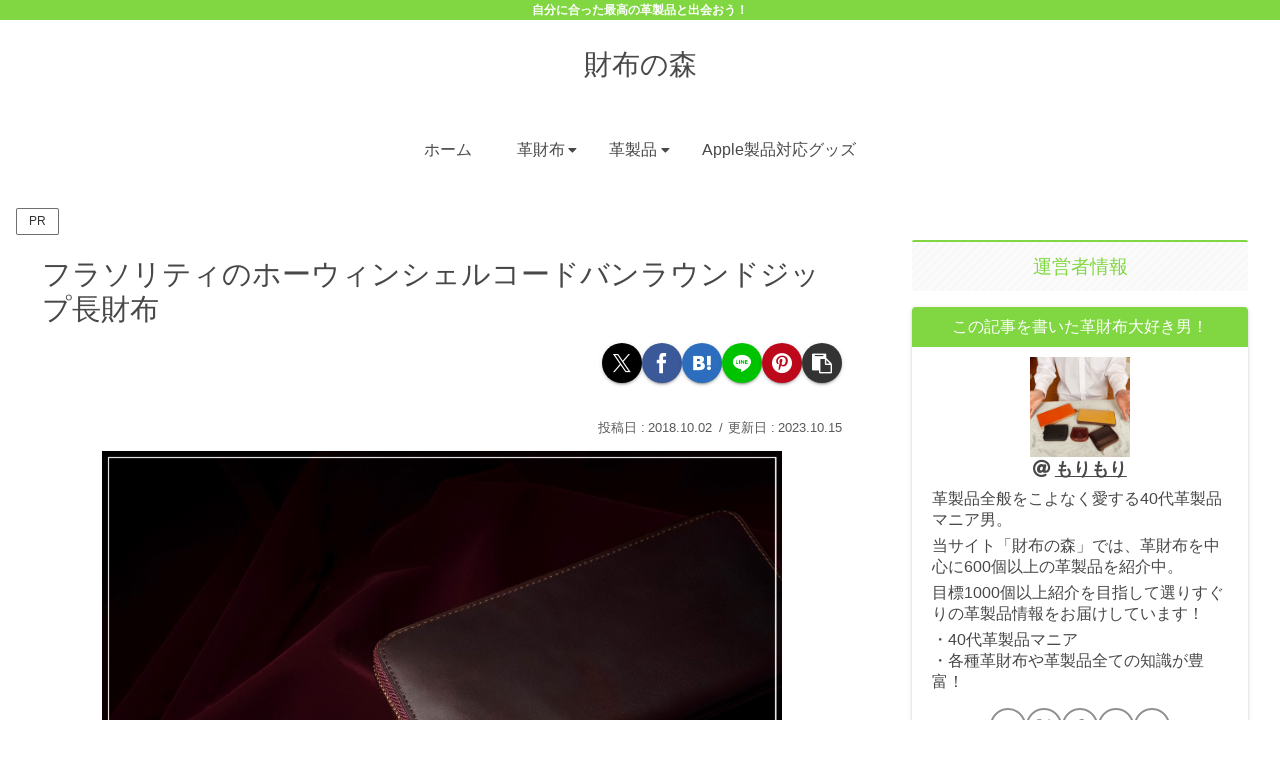

--- FILE ---
content_type: application/javascript
request_url: https://ad.jp.ap.valuecommerce.com/servlet/jsbanner?sid=3332801&pid=890914575
body_size: 943
content:
if(typeof(__vc_paramstr) === "undefined"){__vc_paramstr = "";}if(!__vc_paramstr && location.ancestorOrigins){__vc_dlist = location.ancestorOrigins;__vc_srcurl = "&_su="+encodeURIComponent(document.URL);__vc_dlarr = [];__vc_paramstr = "";for ( var i=0, l=__vc_dlist.length; l>i; i++ ) {__vc_dlarr.push(__vc_dlist[i]);}__vc_paramstr = "&_su="+encodeURIComponent(document.URL);if (__vc_dlarr.length){__vc_paramstr = __vc_paramstr + "&_dl=" + encodeURIComponent(__vc_dlarr.join(','));}}document.write("<A TARGET='_top' HREF='//ck.jp.ap.valuecommerce.com/servlet/referral?va=2857398&sid=3332801&pid=890914575&vcid=GVloeOcyHi0uN1hndZRGvFm_AuNuEzHeEa1xuO_SyGqa44wTfR6N8cVKZciY73O4tcBbFW0mJ1k&vcpub=0.576025"+__vc_paramstr+"' rel='nofollow'><IMG BORDER=0 SRC='//i.imgvc.com/vc/images/00/2b/99/b6.png'></A>");